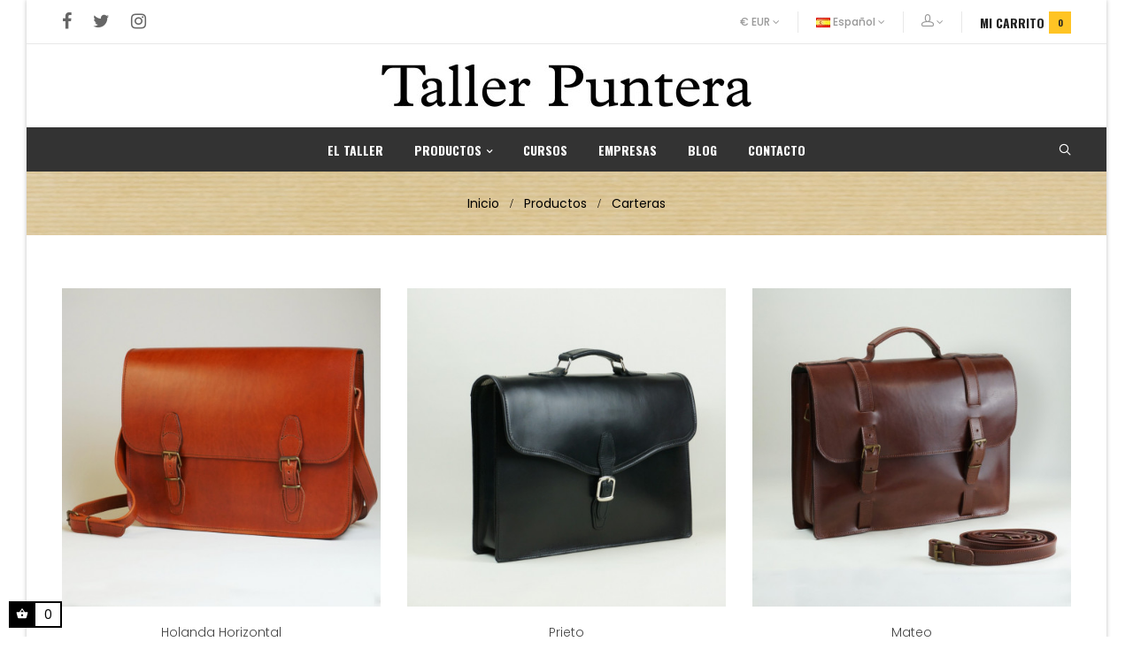

--- FILE ---
content_type: text/html; charset=utf-8
request_url: https://puntera.com/es/17-carteras
body_size: 13265
content:
<!doctype html>
<html lang="es"  class="default" >

  <head>
    
      
  <meta charset="utf-8">


  <meta http-equiv="x-ua-compatible" content="ie=edge">



  <title>Carteras</title>
  <meta name="description" content="">
  <meta name="keywords" content="">
        <link rel="canonical" href="https://puntera.com/es/17-carteras">
    
          <link rel="alternate" href="https://puntera.com/es/17-carteras" hreflang="es-es">
          <link rel="alternate" href="https://puntera.com/gb/17-briefcases" hreflang="en-gb">
      



  <meta name="viewport" content="width=device-width, initial-scale=1">



  <link rel="icon" type="image/vnd.microsoft.icon" href="/img/favicon.ico?1605771940">
  <link rel="shortcut icon" type="image/x-icon" href="/img/favicon.ico?1605771940">


  

    <link rel="stylesheet" href="https://puntera.com/themes/at_elaq/assets/cache/theme-39ac61223.css" type="text/css" media="all">



    


  
  <script type="text/javascript">
        var LEO_COOKIE_THEME = "AT_ELAQ_PANEL_CONFIG";
        var add_cart_error = "An error occurred while processing your request. Please try again";
        var add_text = "Personalizar";
        var ajaxsearch = "1";
        var enable_dropdown_defaultcart = 0;
        var enable_flycart_effect = 1;
        var enable_notification = 1;
        var height_cart_item = "149";
        var leo_search_url = "https:\/\/puntera.com\/es\/module\/leoproductsearch\/productsearch";
        var leo_token = "d5d33fa194ae3127ed6d9284aaafa5fc";
        var leoproductsearch_static_token = "d5d33fa194ae3127ed6d9284aaafa5fc";
        var leoproductsearch_token = "7a6eead184599a705941e328f1ecff39";
        var lf_is_gen_rtl = false;
        var lps_show_product_img = "1";
        var lps_show_product_price = "1";
        var number_cartitem_display = 3;
        var numpro_display = "100";
        var prestashop = {"cart":{"products":[],"totals":{"total":{"type":"total","label":"Total","amount":0,"value":"0,00\u00a0\u20ac"},"total_including_tax":{"type":"total","label":"Total (impuestos incl.)","amount":0,"value":"0,00\u00a0\u20ac"},"total_excluding_tax":{"type":"total","label":"Total (impuestos excl.)","amount":0,"value":"0,00\u00a0\u20ac"}},"subtotals":{"products":{"type":"products","label":"Subtotal","amount":0,"value":"0,00\u00a0\u20ac"},"discounts":null,"shipping":{"type":"shipping","label":"Transporte","amount":0,"value":"Gratis"},"tax":{"type":"tax","label":"Impuestos incluidos","amount":0,"value":"0,00\u00a0\u20ac"}},"products_count":0,"summary_string":"0 art\u00edculos","vouchers":{"allowed":0,"added":[]},"discounts":[],"minimalPurchase":0,"minimalPurchaseRequired":""},"currency":{"name":"Euro","iso_code":"EUR","iso_code_num":"978","sign":"\u20ac"},"customer":{"lastname":null,"firstname":null,"email":null,"birthday":null,"newsletter":null,"newsletter_date_add":null,"optin":null,"website":null,"company":null,"siret":null,"ape":null,"is_logged":false,"gender":{"type":null,"name":null},"addresses":[]},"language":{"name":"Espa\u00f1ol (Spanish)","iso_code":"es","locale":"es-ES","language_code":"es-es","is_rtl":"0","date_format_lite":"d\/m\/Y","date_format_full":"d\/m\/Y H:i:s","id":1},"page":{"title":"","canonical":"https:\/\/puntera.com\/es\/17-carteras","meta":{"title":"Carteras","description":"","keywords":"","robots":"index"},"page_name":"category","body_classes":{"lang-es":true,"lang-rtl":false,"country-ES":true,"currency-EUR":true,"layout-full-width":true,"page-category":true,"tax-display-enabled":true,"category-id-17":true,"category-Carteras":true,"category-id-parent-25":true,"category-depth-level-3":true},"admin_notifications":[]},"shop":{"name":"Taller Puntera","logo":"\/img\/taller-puntera-logo-1602597077.jpg","stores_icon":"\/img\/taller-puntera-logo_stores-1476102559.gif","favicon":"\/img\/favicon.ico"},"urls":{"base_url":"https:\/\/puntera.com\/","current_url":"https:\/\/puntera.com\/es\/17-carteras","shop_domain_url":"https:\/\/puntera.com","img_ps_url":"https:\/\/puntera.com\/img\/","img_cat_url":"https:\/\/puntera.com\/img\/c\/","img_lang_url":"https:\/\/puntera.com\/img\/l\/","img_prod_url":"https:\/\/puntera.com\/img\/p\/","img_manu_url":"https:\/\/puntera.com\/img\/m\/","img_sup_url":"https:\/\/puntera.com\/img\/su\/","img_ship_url":"https:\/\/puntera.com\/img\/s\/","img_store_url":"https:\/\/puntera.com\/img\/st\/","img_col_url":"https:\/\/puntera.com\/img\/co\/","img_url":"https:\/\/puntera.com\/themes\/at_elaq\/assets\/img\/","css_url":"https:\/\/puntera.com\/themes\/at_elaq\/assets\/css\/","js_url":"https:\/\/puntera.com\/themes\/at_elaq\/assets\/js\/","pic_url":"https:\/\/puntera.com\/upload\/","pages":{"address":"https:\/\/puntera.com\/es\/direccion","addresses":"https:\/\/puntera.com\/es\/direcciones","authentication":"https:\/\/puntera.com\/es\/inicio-sesion","cart":"https:\/\/puntera.com\/es\/carrito","category":"https:\/\/puntera.com\/es\/index.php?controller=category","cms":"https:\/\/puntera.com\/es\/index.php?controller=cms","contact":"https:\/\/puntera.com\/es\/contactanos","discount":"https:\/\/puntera.com\/es\/descuento","guest_tracking":"https:\/\/puntera.com\/es\/seguimiento-cliente-no-registrado","history":"https:\/\/puntera.com\/es\/historial-compra","identity":"https:\/\/puntera.com\/es\/datos-personales","index":"https:\/\/puntera.com\/es\/","my_account":"https:\/\/puntera.com\/es\/mi-cuenta","order_confirmation":"https:\/\/puntera.com\/es\/confirmacion-pedido","order_detail":"https:\/\/puntera.com\/es\/index.php?controller=order-detail","order_follow":"https:\/\/puntera.com\/es\/seguimiento-pedido","order":"https:\/\/puntera.com\/es\/pedido","order_return":"https:\/\/puntera.com\/es\/index.php?controller=order-return","order_slip":"https:\/\/puntera.com\/es\/albaran","pagenotfound":"https:\/\/puntera.com\/es\/pagina-no-ecnontrada","password":"https:\/\/puntera.com\/es\/recuperar-clave","pdf_invoice":"https:\/\/puntera.com\/es\/index.php?controller=pdf-invoice","pdf_order_return":"https:\/\/puntera.com\/es\/index.php?controller=pdf-order-return","pdf_order_slip":"https:\/\/puntera.com\/es\/index.php?controller=pdf-order-slip","prices_drop":"https:\/\/puntera.com\/es\/bajamos-precios","product":"https:\/\/puntera.com\/es\/index.php?controller=product","search":"https:\/\/puntera.com\/es\/buscar","sitemap":"https:\/\/puntera.com\/es\/mapa-web","stores":"https:\/\/puntera.com\/es\/tiendas","supplier":"https:\/\/puntera.com\/es\/proveedor","register":"https:\/\/puntera.com\/es\/inicio-sesion?create_account=1","order_login":"https:\/\/puntera.com\/es\/pedido?login=1"},"alternative_langs":{"es-es":"https:\/\/puntera.com\/es\/17-carteras","en-gb":"https:\/\/puntera.com\/gb\/17-briefcases"},"theme_assets":"\/themes\/at_elaq\/assets\/","actions":{"logout":"https:\/\/puntera.com\/es\/?mylogout="},"no_picture_image":{"bySize":{"small_default":{"url":"https:\/\/puntera.com\/img\/p\/es-default-small_default.jpg","width":100,"height":130},"cart_default":{"url":"https:\/\/puntera.com\/img\/p\/es-default-cart_default.jpg","width":125,"height":162},"medium_default":{"url":"https:\/\/puntera.com\/img\/p\/es-default-medium_default.jpg","width":250,"height":324},"home_default":{"url":"https:\/\/puntera.com\/img\/p\/es-default-home_default.jpg","width":450,"height":450},"large_default":{"url":"https:\/\/puntera.com\/img\/p\/es-default-large_default.jpg","width":1000,"height":1000}},"small":{"url":"https:\/\/puntera.com\/img\/p\/es-default-small_default.jpg","width":100,"height":130},"medium":{"url":"https:\/\/puntera.com\/img\/p\/es-default-medium_default.jpg","width":250,"height":324},"large":{"url":"https:\/\/puntera.com\/img\/p\/es-default-large_default.jpg","width":1000,"height":1000},"legend":""}},"configuration":{"display_taxes_label":true,"display_prices_tax_incl":true,"is_catalog":false,"show_prices":true,"opt_in":{"partner":false},"quantity_discount":{"type":"discount","label":"Descuento"},"voucher_enabled":0,"return_enabled":1},"field_required":[],"breadcrumb":{"links":[{"title":"Inicio","url":"https:\/\/puntera.com\/es\/"},{"title":"Productos","url":"https:\/\/puntera.com\/es\/25-productos"},{"title":"Carteras","url":"https:\/\/puntera.com\/es\/17-carteras"}],"count":3},"link":{"protocol_link":"https:\/\/","protocol_content":"https:\/\/"},"time":1769297152,"static_token":"d5d33fa194ae3127ed6d9284aaafa5fc","token":"7a6eead184599a705941e328f1ecff39"};
        var show_conf_text = "Ver personalizaci\u00f3n";
        var show_popup = 0;
        var slider_width = "200";
        var txt_not_found = "No products found";
        var type_dropdown_defaultcart = "dropdown";
        var type_flycart_effect = "fade";
        var url_ajax = "https:\/\/puntera.com\/es\/module\/idxrcustomproduct\/ajax?ajax=1";
        var width_cart_item = "270";
      </script>
<script type="text/javascript">
	var choosefile_text = "Elija el archivo";
	var turnoff_popup_text = "No mostrar esta ventana de nuevo";
	
	var size_item_quickview = 103;
	var style_scroll_quickview = 'vertical';
	
	var size_item_page = 103;
	var style_scroll_page = 'vertical';
	
	var size_item_quickview_attr = 103;	
	var style_scroll_quickview_attr = 'vertical';
	
	var size_item_popup = 193;
	var style_scroll_popup = 'vertical';
</script>


  <script type="text/javascript">
	
	var FancyboxI18nClose = "Cerrar";
	var FancyboxI18nNext = "Siguiente";
	var FancyboxI18nPrev = "Anterior";
	var current_link = "http://puntera.com/es/";		
	var currentURL = window.location;
	currentURL = String(currentURL);
	currentURL = currentURL.replace("https://","").replace("http://","").replace("www.","").replace( /#\w*/, "" );
	current_link = current_link.replace("https://","").replace("http://","").replace("www.","");
	var text_warning_select_txt = "Por favor seleccione uno de quitar?";
	var text_confirm_remove_txt = "¿Seguro para eliminar fila de pie?";
	var close_bt_txt = "Cerrar";
	var list_menu = [];
	var list_menu_tmp = {};
	var list_tab = [];
	var isHomeMenu = 0;
	
</script><script>

function comprobarObservaciones(){
    var comprobante = "";
    if ((jQuery)('#onepagecheckoutps').length != 0) {
        comprobante = (jQuery)('[name="message"]');
    } else {
        comprobante = (jQuery)('[name="delivery_message"]');
    }
    if (comprobante.length != 0) {
        limitarObservaciones(comprobante);
    }
}

function limitarObservaciones(comprobante){
    if(comprobante){ // SI EXISTE 
        if ((jQuery)('.originalTextareaInfo').length == 0) {
            var options2 = {
               'maxCharacterSize': 69,
               'originalStyle': 'originalTextareaInfo',
               'warningStyle' : 'warningTextareaInfo',
               'warningNumber': 10,
               'displayFormat': '#input caracteres | #left caracteres restantes | #words palabras'
            };
            comprobante.textareaCount(options2);
        }
    }
}

function cronCex(){
    if((jQuery) != 'undefined'){
        (jQuery).ajax({
            type: "POST",
            url: 'https://puntera.com//modules/correosexpress/controllers/admin/index.php', 
            data:
            {
                'action'    :'comprobarCron',
                'token'     :'16223240405fabc4cc31ca63.51329512',
            },
            success: function(msg){
                console.log(msg);
            },
            error: function(msg){
                console.log(msg);
            }
        });
    }else{
        $.ajax({
            type: "POST",
            url: 'https://puntera.com//modules/correosexpress/controllers/admin/index.php', 
            data:
            {
                'action'    :'comprobarCron',
                'token'     :'16223240405fabc4cc31ca63.51329512',
            },
            success: function(msg){
                console.log(msg);
            },
            error: function(msg){
                console.log(msg);
            }
        });
    }
}

function defer(method) {
    if (window.jQuery) {
        method();
    } else {
        setTimeout(function() { defer(method) }, 50);
    }
}

defer(function () {
    cronCex();
    comprobarObservaciones();
});

</script>
<!-- @file modules\appagebuilder\views\templates\hook\header -->

<script>
    /**
     * List functions will run when document.ready()
     */
    var ap_list_functions = [];
    /**
     * List functions will run when window.load()
     */
    var ap_list_functions_loaded = [];

    /**
     * List functions will run when document.ready() for theme
     */
    
    var products_list_functions = [];
</script>


<script type='text/javascript'>
    var leoOption = {
        category_qty:1,
        product_list_image:0,
        product_one_img:1,
        productCdown: 1,
        productColor: 0,
        homeWidth: 450,
        homeheight: 450,
	}

    ap_list_functions.push(function(){
        if (typeof $.LeoCustomAjax !== "undefined" && $.isFunction($.LeoCustomAjax)) {
            var leoCustomAjax = new $.LeoCustomAjax();
            leoCustomAjax.processAjax();
        }
    });
</script>




    
  </head>

  <body id="category" class="lang-es country-es currency-eur layout-full-width page-category tax-display-enabled category-id-17 category-carteras category-id-parent-25 category-depth-level-3 layout-boxed-lg has-breadcrumb">

    
          
    <script>
        window.fbAsyncInit = function() {
            FB.init({
                appId      : '454779288212499',
                cookie     : true,  // enable cookies to allow the server to access 
                xfbml      : true,  // parse social plugins on this page
                version    : 'v2.9', // use graph api version 2.8
                scope: 'email, user_birthday',
            });
        };

        // Load the SDK asynchronously
        (function(d, s, id) {
            var js, fjs = d.getElementsByTagName(s)[0];
            if (d.getElementById(id)) return;
            js = d.createElement(s); js.id = id;
            js.src = "//connect.facebook.net/es_ES/sdk.js";
            fjs.parentNode.insertBefore(js, fjs);
        }(document, 'script', 'facebook-jssdk'));
    </script>
    
<script>
var google_client_id= "961686310418-3jau2agoeradlij5o3704mt9cq8kod5k.apps.googleusercontent.com";

</script>
<script src="https://apis.google.com/js/api:client.js"></script>

    

    <main id="page">
      
              
      <header id="header">
        <div class="header-container">
          
            
  <div class="header-banner">
          <div class="container">
              <div class="inner"></div>
          </div>
        </div>



  <nav class="header-nav">
    <div class="topnav">
            <div class="container">
              <div class="inner"></div>
            </div>
          </div>
    <div class="bottomnav">
              <div class="container">
              <div class="inner"><!-- @file modules\appagebuilder\views\templates\hook\ApRow -->
    <div        class="row box-top-header ApRow  has-bg bg-boxed"
	        data-bg=" no-repeat"                style="background: no-repeat;"        >
                                            <!-- @file modules\appagebuilder\views\templates\hook\ApColumn -->
<div    class="col-xl-6 col-lg-6 col-md-4 col-sm-12 col-xs-12 col-sp-12 left-top-header  hidden-sm-down ApColumn "
	    >
                    <!-- @file modules\appagebuilder\views\templates\hook\ApModule -->

  <div class="block-social">
    <ul>
              <li class="facebook"><a href="https://www.facebook.com/PunteraTaller/" title="Facebook" target="_blank">Facebook</a></li>
              <li class="twitter"><a href="https://twitter.com/tallerpuntera" title="Twitter" target="_blank">Twitter</a></li>
              <li class="instagram"><a href="https://www.instagram.com/tallerpuntera/" title="Instagram" target="_blank">Instagram</a></li>
          </ul>
  </div>


    </div><!-- @file modules\appagebuilder\views\templates\hook\ApColumn -->
<div    class="col-xl-6 col-lg-6 col-md-8 col-sm-12 col-xs-12 col-sp-12 right-top-header ApColumn "
	    >
                    <!-- @file modules\appagebuilder\views\templates\hook\ApModule -->
<div class="currency-selector dropdown js-dropdown popup-over" id="currency-selector-label">
  <a href="javascript:void(0)" data-toggle="dropdown" class="popup-title"  title="Moneda" aria-label="Currency dropdown">
    <span class="hidden-xs-up">Moneda:</span>
    <span class="_gray-darker">€ EUR</span>
    <i class="fa fa-angle-down"></i>
  </a>
  <ul class="popup-content dropdown-menu" aria-labelledby="currency-selector-label">  
    <li  class="current" >
    <a title="Euro" rel="nofollow" href="https://puntera.com/es/17-carteras?SubmitCurrency=1&amp;id_currency=1" class="dropdown-item">€ EUR</a>
  </li>
    <li >
    <a title="Libra esterlina" rel="nofollow" href="https://puntera.com/es/17-carteras?SubmitCurrency=1&amp;id_currency=2" class="dropdown-item">£ GBP</a>
  </li>
    <li >
    <a title="Dólar estadounidense" rel="nofollow" href="https://puntera.com/es/17-carteras?SubmitCurrency=1&amp;id_currency=3" class="dropdown-item">$ USD</a>
  </li>
    </ul>
</div><!-- @file modules\appagebuilder\views\templates\hook\ApModule -->
<div class="language-selector-wrapper dropdown js-dropdown float-xs-left float-sm-right popup-over"  id="language-selector-label">
  <a class="popup-title" href="javascript:void(0)" data-toggle="dropdown" title="Idioma"  aria-label="Language dropdown">
    <span class="hidden-xs-up">Idioma:</span>
    <span>
                        <img src="https://puntera.com/img/l/1.jpg" alt="es" width="16" height="11" />
                                </span>
    <span class="hidden-sp">Español</span>
    <i class="fa fa-angle-down"></i>
  </a>
  <ul class="dropdown-menu popup-content link language-selector"  aria-labelledby="language-selector-label">
              <li  class="current" >
          <a href="https://puntera.com/es/17-carteras" class="dropdown-item" data-iso-code="es">
            <img src="https://puntera.com/img/l/1.jpg" alt="es" width="16" height="11" />Español
      	  </a>
        </li>
              <li >
          <a href="https://puntera.com/gb/17-briefcases" class="dropdown-item" data-iso-code="gb">
            <img src="https://puntera.com/img/l/3.jpg" alt="gb" width="16" height="11" />English GB
      	  </a>
        </li>
        </ul>
</div>

<!-- @file modules\appagebuilder\views\templates\hook\ApModule -->
<div class="userinfo-selector links dropdown js-dropdown popup-over float-xs-left float-md-right">
  <a href="javascript:void(0)" data-toggle="dropdown" class="popup-title" title="Cuenta">
    <i class="icon icon-head"></i>
    <span class="text-title">Cuenta</span>
    <i class="fa fa-angle-down"></i>
 </a>
  <ul class="popup-content dropdown-menu user-info">
        <li class="sign-in-popup">
                  <a
            class="signin dropdown-item"
            href="https://puntera.com/es/mi-cuenta"
            title="Acceda a su cuenta de cliente"
            rel="nofollow"
          >
            <i class="icon icon-unlock"></i>
            <span>Iniciar sesión</span>
          </a>
              </li>
              <li class="sign-up">
                  <a
            class="signup dropdown-item"
            href="https://puntera.com/es/inicio-sesion?create_account=1"
            title="Crear cuenta"
            rel="nofollow"
          >
            <i class="icon icon icon-pen"></i>
            <span>Crear cuenta</span>
          </a>
              </li>
                <li class="check-out">
      <a
        class="checkout dropdown-item"
        href="//puntera.com/es/carrito?action=show"
        title="Tramitar"
        rel="nofollow"
      >
        <i class="icon icon-bag"></i>
        <span>Mi carrito</span>
      </a>
    </li>
  </ul>
</div>
<!-- @file modules\appagebuilder\views\templates\hook\ApModule -->
<div id="cart-block">
  <div class="blockcart cart-preview inactive" data-refresh-url="//puntera.com/es/module/ps_shoppingcart/ajax">
    <div class="header">
              <span class="title-cart hidden-sm-down">Mi carrito</span>
        <i class="icon fa fa-cart-plus"></i>
        <span class="cart-products-count">0</span>
          </div>
  </div>
</div>

    </div>            </div>
    <!-- @file modules\appagebuilder\views\templates\hook\ApRow -->
    <div        class="row box-logo ApRow  has-bg bg-boxed"
	        data-bg=" no-repeat"                style="background: no-repeat;"        >
                                            <!-- @file modules\appagebuilder\views\templates\hook\ApColumn -->
<div    class="col-xl-12 col-lg-12 col-md-12 col-sm-12 col-xs-12 col-sp-12  ApColumn "
	    >
                    <!-- @file modules\appagebuilder\views\templates\hook\ApGenCode -->

	<a href="https://puntera.com/" title="Taller Puntera"><img class="logo img-fluid" src="/img/taller-puntera-logo-1602597077.jpg" alt="Taller Puntera"/></a>

    </div>            </div>
    </div>
              </div>
          </div>
  </nav>



  <div class="header-top">
          <div class="inner"><!-- @file modules\appagebuilder\views\templates\hook\ApRow -->
<div class="wrapper" style="background: #333333 no-repeat"     >
	                     <div class="container">
    <div        class="row box-bottom-header ApRow  has-bg bg-fullwidth-container"
	                        style=""        >
                                            <!-- @file modules\appagebuilder\views\templates\hook\ApColumn -->
<div    class="col-xl-12 col-lg-12 col-md-12 col-sm-12 col-xs-12 col-sp-12 group-bottom-header popup-leo-search popup-leo-search-white popup-search-white ApColumn "
	    >
                    <!-- @file modules\appagebuilder\views\templates\hook\ApSlideShow -->
<div id="memgamenu-form_6788342785481490" class="ApMegamenu">
				<nav data-megamenu-id="6788342785481490" class="leo-megamenu cavas_menu navbar navbar-default enable-canvas " role="navigation">
			<!-- Brand and toggle get grouped for better mobile display -->
			<div class="navbar-header">
				<button type="button" class="navbar-toggler hidden-lg-up" data-toggle="collapse" data-target=".megamenu-off-canvas-6788342785481490">
					<span class="sr-only">Navegación de palanca</span>
					&#9776;
					<!--
					<span class="icon-bar"></span>
					<span class="icon-bar"></span>
					<span class="icon-bar"></span>
					-->
				</button>
			</div>
			<!-- Collect the nav links, forms, and other content for toggling -->
						<div class="leo-top-menu collapse navbar-toggleable-md megamenu-off-canvas megamenu-off-canvas-6788342785481490"><ul class="nav navbar-nav megamenu horizontal"><li class="nav-item   " ><a href="https://puntera.com/es/el-taller.html" target="_self" class="nav-link has-category"><span class="menu-title">El Taller</span></a></li><li class="nav-item  parent dropdown   " ><a href="https://puntera.com/es/25-productos" class="nav-link dropdown-toggle has-category" data-toggle="dropdown" target="_self"><span class="menu-title">Productos</span></a><b class="caret"></b><div class="dropdown-sub dropdown-menu"  style="width:500px" ><div class="dropdown-menu-inner"><div class="row"><div class="mega-col col-md-4" > <div class="mega-col-inner "><div class="leo-widget" data-id_widget="1589381646">
    <div class="widget-links">
		<div class="menu-title">
		Para llevar contigo
	</div>
		<div class="widget-inner">	
		<div id="tabs1246722323" class="panel-group">
			<ul class="nav-links">
				  
					<li ><a href="https://puntera.com/es/18-bolsos-y-alforjas" >Bolsos y Alforjas</a></li>
				  
					<li ><a href="https://puntera.com/es/19-mochilas" >Mochilas</a></li>
				  
					<li ><a href="https://puntera.com/es/17-carteras" >Carteras</a></li>
				  
					<li ><a href="https://puntera.com/es/15-complementos" >Complementos</a></li>
							</ul>
		</div>
	</div>
    </div>
<div class="w-name">
        <select name="inject_widget" class="inject_widget_name">
                            <option value="1589381646">
                    Para llevar contigo
                </option>
                            <option value="1589381721">
                    Para escribir y pintar
                </option>
                            <option value="1589381763">
                    Para lo que te gusta
                </option>
                    </select>
    </div>
</div></div></div><div class="mega-col col-md-4" > <div class="mega-col-inner "><div class="leo-widget" data-id_widget="1589381721">
    <div class="widget-links">
		<div class="menu-title">
		Para escribir y pintar
	</div>
		<div class="widget-inner">	
		<div id="tabs1147480243" class="panel-group">
			<ul class="nav-links">
				  
					<li ><a href="https://puntera.com/es/10-cuadernos-y-libretas" >Cuadernos y libretas</a></li>
				  
					<li ><a href="https://puntera.com/es/11-carpetas-y-archivadores" >Carpetas y archivadores</a></li>
				  
					<li ><a href="https://puntera.com/es/12-plumieres-y-fundas-de-herramientas" >Plumiers y fundas herramientas</a></li>
				  
					<li ><a href="https://puntera.com/es/22-taller" >Taller</a></li>
							</ul>
		</div>
	</div>
    </div>
<div class="w-name">
        <select name="inject_widget" class="inject_widget_name">
                            <option value="1589381646">
                    Para llevar contigo
                </option>
                            <option value="1589381721">
                    Para escribir y pintar
                </option>
                            <option value="1589381763">
                    Para lo que te gusta
                </option>
                    </select>
    </div>
</div></div></div><div class="mega-col col-md-4" > <div class="mega-col-inner "><div class="leo-widget" data-id_widget="1589381763">
    <div class="widget-links">
		<div class="menu-title">
		Para lo que te gusta
	</div>
		<div class="widget-inner">	
		<div id="tabs614590559" class="panel-group">
			<ul class="nav-links">
				  
					<li ><a href="https://puntera.com/es/21-decoracion" >Decoración</a></li>
				  
					<li ><a href="https://puntera.com/es/16-fotografia" >Fotografía</a></li>
				  
					<li ><a href="https://puntera.com/es/20-bicicletas" >Bicicletas</a></li>
							</ul>
		</div>
	</div>
    </div>
<div class="w-name">
        <select name="inject_widget" class="inject_widget_name">
                            <option value="1589381646">
                    Para llevar contigo
                </option>
                            <option value="1589381721">
                    Para escribir y pintar
                </option>
                            <option value="1589381763">
                    Para lo que te gusta
                </option>
                    </select>
    </div>
</div></div></div></div></div></div></li><li class="nav-item   " ><a href="https://puntera.com/es/23-cursos" target="_self" class="nav-link has-category"><span class="menu-title">Cursos</span></a></li><li class="nav-item   " ><a href="https://puntera.com/es/empresas.html" target="_self" class="nav-link has-category"><span class="menu-title">Empresas</span></a></li><li class="nav-item   " ><a href="https://puntera.com/es/blog.html" target="_self" class="nav-link has-category"><span class="menu-title">Blog</span></a></li><li class="nav-item   " ><a href="https://puntera.com/es/contactanos" target="_self" class="nav-link has-category"><span class="menu-title">Contacto</span></a></li></ul></div>
	</nav>
	<script type="text/javascript">
	// <![CDATA[				
			// var type="horizontal";
			// checkActiveLink();
			// checkTarget();
			list_menu_tmp.id = '6788342785481490';
			list_menu_tmp.type = 'horizontal';
	// ]]>
	
									
				// offCanvas();
				// var show_cavas = 1;
				// console.log('testaaa');
				// console.log(show_cavas);
				list_menu_tmp.show_cavas =1;
			
		
				
		list_menu_tmp.list_tab = list_tab;
		list_menu.push(list_menu_tmp);
		list_menu_tmp = {};	
		list_tab = {};
		
	</script>
	</div>
<!-- @file modules\appagebuilder\views\templates\hook\ApModule -->


<!-- Block search module -->
<div id="leo_search_block_top" class="block exclusive search-by-category">
	<a href="javascript:void(0)" class="icon-open-search" title="Buscar">
	    <i class="icon-search fa fa-search"></i>
	</a>
	<div class="box-title">
		<h4 class="title_block">Search product</h4>
		<p>Search for products you are interested</p>
	</div>
		<form method="get" action="https://puntera.com/es/index.php?controller=productsearch" id="leosearchtopbox">
		<input type="hidden" name="fc" value="module" />
		<input type="hidden" name="module" value="leoproductsearch" />
		<input type="hidden" name="controller" value="productsearch" />
                <input type="hidden" name="leoproductsearch_static_token" value="d5d33fa194ae3127ed6d9284aaafa5fc"/>
		    	<label>Buscar Productos:</label>
		<div class="block_content clearfix leoproductsearch-content">		
			<div class="list-cate-wrapper">
				<input id="leosearchtop-cate-id" name="cate" value="" type="hidden">
				<a id="dropdownListCateTop" class="select-title" rel="nofollow" data-toggle="dropdown" aria-haspopup="true" aria-expanded="false">
					<span>Toda categoría</span>
					<i class="material-icons pull-xs-right">keyboard_arrow_down</i>
				</a>
				<div class="list-cate dropdown-menu" aria-labelledby="dropdownListCateTop">
					<a href="#" data-cate-id="" data-cate-name="Toda categoría" class="cate-item active" >Toda categoría</a>				
					<a href="#" data-cate-id="2" data-cate-name="Inicio" class="cate-item cate-level-1" >Inicio</a>
					
  <a href="#" data-cate-id="25" data-cate-name="Productos" class="cate-item cate-level-2" >--Productos</a>
  <a href="#" data-cate-id="10" data-cate-name="Cuadernos y Libretas" class="cate-item cate-level-3" >---Cuadernos y Libretas</a>
  <a href="#" data-cate-id="11" data-cate-name="Carpetas y Archivadores" class="cate-item cate-level-3" >---Carpetas y Archivadores</a>
  <a href="#" data-cate-id="12" data-cate-name="Plumieres y fundas de herramientas" class="cate-item cate-level-3" >---Plumieres y fundas de herramientas</a>
  <a href="#" data-cate-id="15" data-cate-name="Complementos" class="cate-item cate-level-3" >---Complementos</a>
  <a href="#" data-cate-id="16" data-cate-name="Fotografía" class="cate-item cate-level-3" >---Fotografía</a>
  <a href="#" data-cate-id="17" data-cate-name="Carteras" class="cate-item cate-level-3" >---Carteras</a>
  <a href="#" data-cate-id="18" data-cate-name="Bolsos y Alforjas" class="cate-item cate-level-3" >---Bolsos y Alforjas</a>
  <a href="#" data-cate-id="19" data-cate-name="Mochilas" class="cate-item cate-level-3" >---Mochilas</a>
  <a href="#" data-cate-id="20" data-cate-name="Bicicletas" class="cate-item cate-level-3" >---Bicicletas</a>
  <a href="#" data-cate-id="21" data-cate-name="Decoración" class="cate-item cate-level-3" >---Decoración</a>
  <a href="#" data-cate-id="22" data-cate-name="Taller" class="cate-item cate-level-3" >---Taller</a>
  <a href="#" data-cate-id="23" data-cate-name="Próximos cursos" class="cate-item cate-level-2" >--Próximos cursos</a>
  <a href="#" data-cate-id="26" data-cate-name="Encargos especiales" class="cate-item cate-level-2" >--Encargos especiales</a>
  <a href="#" data-cate-id="27" data-cate-name="Escritorio" class="cate-item cate-level-2" >--Escritorio</a>
  
				</div>
			</div>
			<div class="leoproductsearch-result">
				<div class="leoproductsearch-loading cssload-speeding-wheel"></div>
				<input class="search_query form-control grey" type="text" id="leo_search_query_top" name="search_query" value="" placeholder="Buscar"/>
			</div>
			<button type="submit" id="leo_search_top_button" class="btn btn-default button button-small"><span><i class="material-icons search">search</i></span></button> 
		</div>
	</form>
</div>
<script type="text/javascript">
	var blocksearch_type = 'top';
</script>
<!-- /Block search module -->

    </div>            </div>
</div>
</div>
    </div>
          </div>
  

          
        </div>
      </header>
      
        
<aside id="notifications">
  <div class="container">
    
    
    
      </div>
</aside>
      
      <section id="wrapper">
      	
        
          <nav data-depth="3" class="breadcrumb">
  <div class="container">
        <ol itemscope itemtype="http://schema.org/BreadcrumbList">
      
                        
            <li itemprop="itemListElement" itemscope itemtype="http://schema.org/ListItem">
              <a itemprop="item" href="https://puntera.com/es/">
                <span itemprop="name">Inicio</span>
              </a>
              <meta itemprop="position" content="1">
            </li>
          
                                
            <li itemprop="itemListElement" itemscope itemtype="http://schema.org/ListItem">
              <a itemprop="item" href="https://puntera.com/es/25-productos">
                <span itemprop="name">Productos</span>
              </a>
              <meta itemprop="position" content="2">
            </li>
          
                                
            <li itemprop="itemListElement" itemscope itemtype="http://schema.org/ListItem">
              <a itemprop="item" href="https://puntera.com/es/17-carteras">
                <span itemprop="name">Carteras</span>
              </a>
              <meta itemprop="position" content="3">
            </li>
          
                    
    </ol>
  </div>

      <div class="category-cover hidden-sm-down">
      <img src="https://puntera.com/themes/at_elaq/assets/img//bg-breadcrumb.jpg" class="img-fluid" alt="Breadcrumb image">
    </div>
  </nav>
        
                  <div class="container">
                  <div class="row">
            

            
  <div id="content-wrapper" class="col-lg-12 col-xs-12">
    
    
  <section id="main">

    
  <div id="js-product-list-header">
                    <h1 class="h1 category-name">Carteras</h1>

                    </div>


    <section id="products">
      
        <div>
          
            
<div id="js-product-list-top" class="products-selection">
  <div class="row">
    <div class="col-lg-6 col-md-3 hidden-sm-down total-products">     
      
        <div class="display">
          <div id="grid" class="leo_grid selected"><a rel="nofollow" href="#" title="Cuadrícula"><i class="fa fa-th"></i></a></div>
          <div id="list" class="leo_list "><a rel="nofollow" href="#" title="Lista"><i class="fa fa-list-ul"></i></a></div>
        </div>
      
          <p class="products-counter hidden-md-down">Hay 8 de productos.</p>
        </div>
    <div class="col-lg-6 col-md-9">
      <div class="row sort-by-row">
        
          <span class="col-sm-3 col-md-3 hidden-sm-down sort-by">Ordenar por:</span>
<div class="col-sm-12 col-xs-12 col-md-9 products-sort-order dropdown">
  <button
    class="btn-unstyle select-title"
    rel="nofollow"
    data-toggle="dropdown"
    aria-haspopup="true"
    aria-expanded="false">
    Relevancia    <i class="fa fa-angle-down float-xs-right"></i>
  </button>
  <div class="dropdown-menu">
          <a
        rel="nofollow"
        href="https://puntera.com/es/17-carteras?order=product.sales.desc"
        class="select-list js-search-link"
      >
        Ventas en orden decreciente
      </a>
          <a
        rel="nofollow"
        href="https://puntera.com/es/17-carteras?order=product.position.asc"
        class="select-list current js-search-link"
      >
        Relevancia
      </a>
          <a
        rel="nofollow"
        href="https://puntera.com/es/17-carteras?order=product.name.asc"
        class="select-list js-search-link"
      >
        Nombre, A a Z
      </a>
          <a
        rel="nofollow"
        href="https://puntera.com/es/17-carteras?order=product.name.desc"
        class="select-list js-search-link"
      >
        Nombre, Z a A
      </a>
          <a
        rel="nofollow"
        href="https://puntera.com/es/17-carteras?order=product.price.asc"
        class="select-list js-search-link"
      >
        Precio: de más bajo a más alto
      </a>
          <a
        rel="nofollow"
        href="https://puntera.com/es/17-carteras?order=product.price.desc"
        class="select-list js-search-link"
      >
        Precio, de más alto a más bajo
      </a>
      </div>
</div>
        

              </div>
    </div>
    <div class="col-sm-12 hidden-md-up text-xs-center showing">
      Mostrando1-8 of 8 artículos
    </div>
  </div>
</div>
          
        </div>

        
          <div id="" class="hidden-sm-down">
            <section id="js-active-search-filters" class="hide">
  
    <p class="h6 hidden-xs-up">filtros activos</p>
  

  </section>

          </div>
        

        <div>
          
            <div id="js-product-list">
  <div class="products">  
        

    
                    


<!-- Products list -->


<div  class="product_list grid  product-list-default ">
    <div class="row">
                    
            
            
                                       
            <div class="ajax_block_product col-sp-12 col-xs-6 col-sm-6 col-md-6 col-lg-4 col-xl-4
                 first-in-line                                 first-item-of-tablet-line                 first-item-of-mobile-line                                ">
                
                                                                                                <article class="product-miniature js-product-miniature" data-id-product="14" data-id-product-attribute="0" itemscope itemtype="http://schema.org/Product">
  <div class="thumbnail-container">
    <div class="product-image">
<!-- @file modules\appagebuilder\views\templates\front\products\file_tpl -->

        <a href="https://puntera.com/es/carteras/14-cartera-holanda-horizontal.html" class="thumbnail product-thumbnail">
      <img
                  class="img-fluid"
          src = "https://puntera.com/60-home_default/cartera-holanda-horizontal.jpg"
                alt = "Cartera Holanda horizontal en color original"
        data-full-size-image-url = "https://puntera.com/60-large_default/cartera-holanda-horizontal.jpg"
      >
              <span class="product-additional" data-idproduct="14"></span>
          </a>
  

<!-- @file modulesappagebuilderviewstemplatesfrontproductsfile_tpl -->      
<div class="box-label">
  
      
</div>
<!-- @file modulesappagebuilderviewstemplatesfrontproductsfile_tpl -->

<ul class="product-flags">
  </ul>

<div class="functional-buttons clearfix">
<!-- @file modules\appagebuilder\views\templates\front\products\file_tpl -->


<!-- @file modules\appagebuilder\views\templates\front\products\file_tpl -->


<!-- @file modulesappagebuilderviewstemplatesfrontproductsfile_tpl -->  
</div></div>
    <div class="product-meta">
<!-- @file modules\appagebuilder\views\templates\front\products\file_tpl -->

  <h3 class="h3 product-title" itemprop="name"><a href="https://puntera.com/es/carteras/14-cartera-holanda-horizontal.html">Holanda Horizontal</a></h3>


<!-- @file modules\appagebuilder\views\templates\front\products\file_tpl -->

      <div class="product-price-and-shipping ">
      
      
      
      <span class="sr-only">Precio</span>
      <span class="price" itemprop="offers" itemscope itemtype="http://schema.org/Offer">
        <span itemprop="priceCurrency" content="EUR"></span><span itemprop="price" content="175">175,00 €</span>
      </span>

      

      
    </div>
  

<!-- @file modules\appagebuilder\views\templates\front\products\file_tpl -->



  <div class="product-description-short" itemprop="description">Clásica cartera de documentos con bandolera</div>
</div>
  </div>
</article>

                                                            
            </div>
                    
            
            
                                       
            <div class="ajax_block_product col-sp-12 col-xs-6 col-sm-6 col-md-6 col-lg-4 col-xl-4
                                                 last-item-of-tablet-line
                                 last-item-of-mobile-line
                                                ">
                
                                                                                                <article class="product-miniature js-product-miniature" data-id-product="16" data-id-product-attribute="0" itemscope itemtype="http://schema.org/Product">
  <div class="thumbnail-container">
    <div class="product-image">
<!-- @file modules\appagebuilder\views\templates\front\products\file_tpl -->

        <a href="https://puntera.com/es/carteras/16-cartera-prieto.html" class="thumbnail product-thumbnail">
      <img
                  class="img-fluid"
          src = "https://puntera.com/85-home_default/cartera-prieto.jpg"
                alt = "Cartera Prieto en color negro"
        data-full-size-image-url = "https://puntera.com/85-large_default/cartera-prieto.jpg"
      >
              <span class="product-additional" data-idproduct="16"></span>
          </a>
  

<!-- @file modulesappagebuilderviewstemplatesfrontproductsfile_tpl -->      
<div class="box-label">
  
      
</div>
<!-- @file modulesappagebuilderviewstemplatesfrontproductsfile_tpl -->

<ul class="product-flags">
  </ul>

<div class="functional-buttons clearfix">
<!-- @file modules\appagebuilder\views\templates\front\products\file_tpl -->


<!-- @file modules\appagebuilder\views\templates\front\products\file_tpl -->


<!-- @file modulesappagebuilderviewstemplatesfrontproductsfile_tpl -->  
</div></div>
    <div class="product-meta">
<!-- @file modules\appagebuilder\views\templates\front\products\file_tpl -->

  <h3 class="h3 product-title" itemprop="name"><a href="https://puntera.com/es/carteras/16-cartera-prieto.html">Prieto</a></h3>


<!-- @file modules\appagebuilder\views\templates\front\products\file_tpl -->

      <div class="product-price-and-shipping ">
      
      
      
      <span class="sr-only">Precio</span>
      <span class="price" itemprop="offers" itemscope itemtype="http://schema.org/Offer">
        <span itemprop="priceCurrency" content="EUR"></span><span itemprop="price" content="188">188,00 €</span>
      </span>

      

      
    </div>
  

<!-- @file modules\appagebuilder\views\templates\front\products\file_tpl -->



  <div class="product-description-short" itemprop="description">Elegante cartera de piel forrada en tela</div>
</div>
  </div>
</article>

                                                            
            </div>
                    
            
            
                                       
            <div class="ajax_block_product col-sp-12 col-xs-6 col-sm-6 col-md-6 col-lg-4 col-xl-4
                 last-in-line
                                                 first-item-of-tablet-line                 first-item-of-mobile-line                                ">
                
                                                                                                <article class="product-miniature js-product-miniature" data-id-product="17" data-id-product-attribute="0" itemscope itemtype="http://schema.org/Product">
  <div class="thumbnail-container">
    <div class="product-image">
<!-- @file modules\appagebuilder\views\templates\front\products\file_tpl -->

        <a href="https://puntera.com/es/carteras/17-cartera-mateo.html" class="thumbnail product-thumbnail">
      <img
                  class="img-fluid"
          src = "https://puntera.com/156-home_default/cartera-mateo.jpg"
                alt = "Cartera Mateo en color tabaco"
        data-full-size-image-url = "https://puntera.com/156-large_default/cartera-mateo.jpg"
      >
              <span class="product-additional" data-idproduct="17"></span>
          </a>
  

<!-- @file modulesappagebuilderviewstemplatesfrontproductsfile_tpl -->      
<div class="box-label">
  
      
</div>
<!-- @file modulesappagebuilderviewstemplatesfrontproductsfile_tpl -->

<ul class="product-flags">
  </ul>

<div class="functional-buttons clearfix">
<!-- @file modules\appagebuilder\views\templates\front\products\file_tpl -->


<!-- @file modules\appagebuilder\views\templates\front\products\file_tpl -->


<!-- @file modulesappagebuilderviewstemplatesfrontproductsfile_tpl -->  
</div></div>
    <div class="product-meta">
<!-- @file modules\appagebuilder\views\templates\front\products\file_tpl -->

  <h3 class="h3 product-title" itemprop="name"><a href="https://puntera.com/es/carteras/17-cartera-mateo.html">Mateo</a></h3>


<!-- @file modules\appagebuilder\views\templates\front\products\file_tpl -->

      <div class="product-price-and-shipping ">
      
      
      
      <span class="sr-only">Precio</span>
      <span class="price" itemprop="offers" itemscope itemtype="http://schema.org/Offer">
        <span itemprop="priceCurrency" content="EUR"></span><span itemprop="price" content="210">210,00 €</span>
      </span>

      

      
    </div>
  

<!-- @file modules\appagebuilder\views\templates\front\products\file_tpl -->



  <div class="product-description-short" itemprop="description">Robusta cartera. Los cierres que la rodean, la refuerzan</div>
</div>
  </div>
</article>

                                                            
            </div>
                    
            
            
                                       
            <div class="ajax_block_product col-sp-12 col-xs-6 col-sm-6 col-md-6 col-lg-4 col-xl-4
                 first-in-line                                 last-item-of-tablet-line
                                 last-item-of-mobile-line
                                                ">
                
                                                                                                <article class="product-miniature js-product-miniature" data-id-product="75" data-id-product-attribute="0" itemscope itemtype="http://schema.org/Product">
  <div class="thumbnail-container">
    <div class="product-image">
<!-- @file modules\appagebuilder\views\templates\front\products\file_tpl -->

        <a href="https://puntera.com/es/carteras/75-ciclo.html" class="thumbnail product-thumbnail">
      <img
                  class="img-fluid"
          src = "https://puntera.com/1543-home_default/ciclo.jpg"
                alt = "Ciclo en original"
        data-full-size-image-url = "https://puntera.com/1543-large_default/ciclo.jpg"
      >
              <span class="product-additional" data-idproduct="75"></span>
          </a>
  

<!-- @file modulesappagebuilderviewstemplatesfrontproductsfile_tpl -->      
<div class="box-label">
  
      
</div>
<!-- @file modulesappagebuilderviewstemplatesfrontproductsfile_tpl -->

<ul class="product-flags">
  </ul>

<div class="functional-buttons clearfix">
<!-- @file modules\appagebuilder\views\templates\front\products\file_tpl -->


<!-- @file modules\appagebuilder\views\templates\front\products\file_tpl -->


<!-- @file modulesappagebuilderviewstemplatesfrontproductsfile_tpl -->  
</div></div>
    <div class="product-meta">
<!-- @file modules\appagebuilder\views\templates\front\products\file_tpl -->

  <h3 class="h3 product-title" itemprop="name"><a href="https://puntera.com/es/carteras/75-ciclo.html">Ciclo</a></h3>


<!-- @file modules\appagebuilder\views\templates\front\products\file_tpl -->

      <div class="product-price-and-shipping ">
      
      
      
      <span class="sr-only">Precio</span>
      <span class="price" itemprop="offers" itemscope itemtype="http://schema.org/Offer">
        <span itemprop="priceCurrency" content="EUR"></span><span itemprop="price" content="155">155,00 €</span>
      </span>

      

      
    </div>
  

<!-- @file modules\appagebuilder\views\templates\front\products\file_tpl -->



  <div class="product-description-short" itemprop="description">Cartera porta - documentos para llevar en la mano</div>
</div>
  </div>
</article>

                                                            
            </div>
                    
            
            
                                       
            <div class="ajax_block_product col-sp-12 col-xs-6 col-sm-6 col-md-6 col-lg-4 col-xl-4
                                                 first-item-of-tablet-line                 first-item-of-mobile-line                                ">
                
                                                                                                <article class="product-miniature js-product-miniature" data-id-product="77" data-id-product-attribute="0" itemscope itemtype="http://schema.org/Product">
  <div class="thumbnail-container">
    <div class="product-image">
<!-- @file modules\appagebuilder\views\templates\front\products\file_tpl -->

        <a href="https://puntera.com/es/carteras/77-cincinnati.html" class="thumbnail product-thumbnail">
      <img
                  class="img-fluid"
          src = "https://puntera.com/1557-home_default/cincinnati.jpg"
                alt = "CINCINNATI en color original"
        data-full-size-image-url = "https://puntera.com/1557-large_default/cincinnati.jpg"
      >
              <span class="product-additional" data-idproduct="77"></span>
          </a>
  

<!-- @file modulesappagebuilderviewstemplatesfrontproductsfile_tpl -->      
<div class="box-label">
  
      
</div>
<!-- @file modulesappagebuilderviewstemplatesfrontproductsfile_tpl -->

<ul class="product-flags">
  </ul>

<div class="functional-buttons clearfix">
<!-- @file modules\appagebuilder\views\templates\front\products\file_tpl -->


<!-- @file modules\appagebuilder\views\templates\front\products\file_tpl -->


<!-- @file modulesappagebuilderviewstemplatesfrontproductsfile_tpl -->  
</div></div>
    <div class="product-meta">
<!-- @file modules\appagebuilder\views\templates\front\products\file_tpl -->

  <h3 class="h3 product-title" itemprop="name"><a href="https://puntera.com/es/carteras/77-cincinnati.html">Cincinnati</a></h3>


<!-- @file modules\appagebuilder\views\templates\front\products\file_tpl -->

      <div class="product-price-and-shipping ">
      
      
      
      <span class="sr-only">Precio</span>
      <span class="price" itemprop="offers" itemscope itemtype="http://schema.org/Offer">
        <span itemprop="priceCurrency" content="EUR"></span><span itemprop="price" content="150">150,00 €</span>
      </span>

      

      
    </div>
  

<!-- @file modules\appagebuilder\views\templates\front\products\file_tpl -->



  <div class="product-description-short" itemprop="description">Cartera porta documentos</div>
</div>
  </div>
</article>

                                                            
            </div>
                    
            
            
                                       
            <div class="ajax_block_product col-sp-12 col-xs-6 col-sm-6 col-md-6 col-lg-4 col-xl-4
                 last-in-line
                                                 last-item-of-tablet-line
                                 last-item-of-mobile-line
                                                ">
                
                                                                                                <article class="product-miniature js-product-miniature" data-id-product="80" data-id-product-attribute="0" itemscope itemtype="http://schema.org/Product">
  <div class="thumbnail-container">
    <div class="product-image">
<!-- @file modules\appagebuilder\views\templates\front\products\file_tpl -->

        <a href="https://puntera.com/es/carteras/80-santana.html" class="thumbnail product-thumbnail">
      <img
                  class="img-fluid"
          src = "https://puntera.com/1612-home_default/santana.jpg"
                alt = "Santana en color verde"
        data-full-size-image-url = "https://puntera.com/1612-large_default/santana.jpg"
      >
              <span class="product-additional" data-idproduct="80"></span>
          </a>
  

<!-- @file modulesappagebuilderviewstemplatesfrontproductsfile_tpl -->      
<div class="box-label">
  
      
</div>
<!-- @file modulesappagebuilderviewstemplatesfrontproductsfile_tpl -->

<ul class="product-flags">
  </ul>

<div class="functional-buttons clearfix">
<!-- @file modules\appagebuilder\views\templates\front\products\file_tpl -->


<!-- @file modules\appagebuilder\views\templates\front\products\file_tpl -->


<!-- @file modulesappagebuilderviewstemplatesfrontproductsfile_tpl -->  
</div></div>
    <div class="product-meta">
<!-- @file modules\appagebuilder\views\templates\front\products\file_tpl -->

  <h3 class="h3 product-title" itemprop="name"><a href="https://puntera.com/es/carteras/80-santana.html">Santana</a></h3>


<!-- @file modules\appagebuilder\views\templates\front\products\file_tpl -->

      <div class="product-price-and-shipping ">
      
      
      
      <span class="sr-only">Precio</span>
      <span class="price" itemprop="offers" itemscope itemtype="http://schema.org/Offer">
        <span itemprop="priceCurrency" content="EUR"></span><span itemprop="price" content="136">136,00 €</span>
      </span>

      

      
    </div>
  

<!-- @file modules\appagebuilder\views\templates\front\products\file_tpl -->



  <div class="product-description-short" itemprop="description">Cartera pequeña para llevar como bandolera</div>
</div>
  </div>
</article>

                                                            
            </div>
                    
            
            
                                       
            <div class="ajax_block_product col-sp-12 col-xs-6 col-sm-6 col-md-6 col-lg-4 col-xl-4
                 first-in-line                 last-line                 first-item-of-tablet-line                 first-item-of-mobile-line                 last-mobile-line                ">
                
                                                                                                <article class="product-miniature js-product-miniature" data-id-product="83" data-id-product-attribute="0" itemscope itemtype="http://schema.org/Product">
  <div class="thumbnail-container">
    <div class="product-image">
<!-- @file modules\appagebuilder\views\templates\front\products\file_tpl -->

        <a href="https://puntera.com/es/carteras/83-tartera.html" class="thumbnail product-thumbnail">
      <img
                  class="img-fluid"
          src = "https://puntera.com/2023-home_default/tartera.jpg"
                alt = "Tartera color negro"
        data-full-size-image-url = "https://puntera.com/2023-large_default/tartera.jpg"
      >
              <span class="product-additional" data-idproduct="83"></span>
          </a>
  

<!-- @file modulesappagebuilderviewstemplatesfrontproductsfile_tpl -->      
<div class="box-label">
  
      
</div>
<!-- @file modulesappagebuilderviewstemplatesfrontproductsfile_tpl -->

<ul class="product-flags">
  </ul>

<div class="functional-buttons clearfix">
<!-- @file modules\appagebuilder\views\templates\front\products\file_tpl -->


<!-- @file modules\appagebuilder\views\templates\front\products\file_tpl -->


<!-- @file modulesappagebuilderviewstemplatesfrontproductsfile_tpl -->  
</div></div>
    <div class="product-meta">
<!-- @file modules\appagebuilder\views\templates\front\products\file_tpl -->

  <h3 class="h3 product-title" itemprop="name"><a href="https://puntera.com/es/carteras/83-tartera.html">Tartera</a></h3>


<!-- @file modules\appagebuilder\views\templates\front\products\file_tpl -->

      <div class="product-price-and-shipping ">
      
      
      
      <span class="sr-only">Precio</span>
      <span class="price" itemprop="offers" itemscope itemtype="http://schema.org/Offer">
        <span itemprop="priceCurrency" content="EUR"></span><span itemprop="price" content="140">140,00 €</span>
      </span>

      

      
    </div>
  

<!-- @file modules\appagebuilder\views\templates\front\products\file_tpl -->



  <div class="product-description-short" itemprop="description">Cartera inspirada en las tarteras de hojalata para llevar la comida</div>
</div>
  </div>
</article>

                                                            
            </div>
                    
            
            
                                       
            <div class="ajax_block_product col-sp-12 col-xs-6 col-sm-6 col-md-6 col-lg-4 col-xl-4
                                 last-line                 last-item-of-tablet-line
                                 last-item-of-mobile-line
                                 last-mobile-line                ">
                
                                                                                                <article class="product-miniature js-product-miniature" data-id-product="172" data-id-product-attribute="0" itemscope itemtype="http://schema.org/Product">
  <div class="thumbnail-container">
    <div class="product-image">
<!-- @file modules\appagebuilder\views\templates\front\products\file_tpl -->

        <a href="https://puntera.com/es/carteras/172-holanda-vertical.html" class="thumbnail product-thumbnail">
      <img
                  class="img-fluid"
          src = "https://puntera.com/2970-home_default/holanda-vertical.jpg"
                alt = "Holanda Vertical"
        data-full-size-image-url = "https://puntera.com/2970-large_default/holanda-vertical.jpg"
      >
              <span class="product-additional" data-idproduct="172"></span>
          </a>
  

<!-- @file modulesappagebuilderviewstemplatesfrontproductsfile_tpl -->      
<div class="box-label">
  
      
</div>
<!-- @file modulesappagebuilderviewstemplatesfrontproductsfile_tpl -->

<ul class="product-flags">
  </ul>

<div class="functional-buttons clearfix">
<!-- @file modules\appagebuilder\views\templates\front\products\file_tpl -->


<!-- @file modules\appagebuilder\views\templates\front\products\file_tpl -->


<!-- @file modulesappagebuilderviewstemplatesfrontproductsfile_tpl -->  
</div></div>
    <div class="product-meta">
<!-- @file modules\appagebuilder\views\templates\front\products\file_tpl -->

  <h3 class="h3 product-title" itemprop="name"><a href="https://puntera.com/es/carteras/172-holanda-vertical.html">Holanda Vertical</a></h3>


<!-- @file modules\appagebuilder\views\templates\front\products\file_tpl -->

      <div class="product-price-and-shipping ">
      
      
      
      <span class="sr-only">Precio</span>
      <span class="price" itemprop="offers" itemscope itemtype="http://schema.org/Offer">
        <span itemprop="priceCurrency" content="EUR"></span><span itemprop="price" content="175">175,00 €</span>
      </span>

      

      
    </div>
  

<!-- @file modules\appagebuilder\views\templates\front\products\file_tpl -->



  <div class="product-description-short" itemprop="description">Cartera de orientación vertical de gran capacidad</div>
</div>
  </div>
</article>

                                                            
            </div>
            </div>
</div>
<script>
if (window.jQuery) {
    $(document).ready(function(){
        if (prestashop.page.page_name == 'category'){
            setDefaultListGrid();
        }
    });
}
</script>   
  </div>

  
    <nav class="pagination">
  <div class="col-xs-12 col-md-6 col-lg-5 text-md-left text-xs-center">
    
    Mostrando1-8 of 8 artículos
    
  </div>
  <div class="col-xs-12 col-md-6 col-lg-7">
    
         
  </div>
</nav>
  

  </div>
          
        </div>

        <div id="js-product-list-bottom">
          
            <div id="js-product-list-bottom"></div>
          
        </div>

          </section>

  </section>

    
  </div>


            
          </div>
                  </div>
                
      </section>

      <footer id="footer" class="footer-container">
        
          
  <div class="footer-top">
          <div class="inner"></div>
      </div>


  <div class="footer-center">
          <div class="inner"><!-- @file modules\appagebuilder\views\templates\hook\ApRow -->
<div class="wrapper"      >
	 <div class="container">
    <div        class="row box-top-footer text-sm-left ApRow  has-bg bg-boxed"
	        data-bg=" no-repeat"                style="background: no-repeat;"        >
                                            <!-- @file modules\appagebuilder\views\templates\hook\ApColumn -->
<div    class="col-xl-4 col-lg-4 col-md-4 col-sm-4 col-xs-12 col-sp-12  ApColumn "
	    >
                    <!-- @file modules\appagebuilder\views\templates\hook\ApGeneral -->
<div     class="block ApRawHtml">
	        <h4 class="title_block">Contacto</h4>
                    <p>Plaza Conde de Barajas 4<br>28005, Madrid</p>                     <ul>  <li>    <i class="fa fa-phone"></i><span> (+34) 91 364 29 26</span>  </li>  <li>   <i class="fa fa-envelope"></i> Email:      <span><a href="mailto:info@puntera.com">info@puntera.com</a></span>  </li> </ul>    	</div><!-- @file modules\appagebuilder\views\templates\hook\ApModule -->

  <div class="block-social">
    <ul>
              <li class="facebook"><a href="https://www.facebook.com/PunteraTaller/" title="Facebook" target="_blank">Facebook</a></li>
              <li class="twitter"><a href="https://twitter.com/tallerpuntera" title="Twitter" target="_blank">Twitter</a></li>
              <li class="instagram"><a href="https://www.instagram.com/tallerpuntera/" title="Instagram" target="_blank">Instagram</a></li>
          </ul>
  </div>


    </div><!-- @file modules\appagebuilder\views\templates\hook\ApColumn -->
<div    class="col-xl-8 col-lg-8 col-md-8 col-sm-8 col-xs-12 col-sp-12  ApColumn "
	    >
                    <!-- @file modules\appagebuilder\views\templates\hook\ApGeneral -->
<div     class="block ApRawHtml">
	                    <link href="//cdn-images.mailchimp.com/embedcode/classic-10_7.css" rel="stylesheet" type="text/css"><style type="text/css">    #mc_embed_signup{background:#fff; clear:left; font:14px Helvetica,Arial,sans-serif; }    /* Add your own Mailchimp form style overrides in your site stylesheet or in this style block.       We recommend moving this block and the preceding CSS link to the HEAD of your HTML file. */</style><div id="block_newsletter" class="block_newsletter block-toggler block accordion_small_screen">  <div class="title clearfix" data-target="#footer_sub_menu_block_newsletter" data-toggle="collapse">    <h3 class="title_block">      Boletín    </h3>  </div>  <div id="footer_sub_menu_block_newsletter" class="block_content toggle-footer collapse">    <div class="row">      <div class="col-xs-12">        <div class="desc-block">                      <p>Mantente al tanto de las novedades en productos y cursos. Puedes darte de baja en cualquier momento.</p>                                                            </div>      </div>      <div class="col-xs-12">        <form action="https://puntera.us9.list-manage.com/subscribe/post?u=02dab8321337bf37f7a131877&amp;id=75920aea30" method="post" id="mc-embedded-subscribe-form" name="mc-embedded-subscribe-form" class="validate" target="_blank" novalidate>          <div class="form-group">            <div class="input-wrapper">              <input type="email" value="" name="EMAIL" class="required email" id="mce-EMAIL" placeholder="Tu correo electrónico...">            </div>            <div style="position: absolute; left: -5000px;" aria-hidden="true"><input type="text" name="b_02dab8321337bf37f7a131877_75920aea30" tabindex="-1" value=""></div>            <input type="submit" value="Suscribirse" name="Subscribe" class="btn btn-outline">            <div class="clearfix"></div>          </div>        </form>      </div>    </div>  </div></div><script type='text/javascript' src='//s3.amazonaws.com/downloads.mailchimp.com/js/mc-validate.js'></script><script type='text/javascript'>(function($) {window.fnames = new Array(); window.ftypes = new Array();fnames[0]='EMAIL';ftypes[0]='email';fnames[1]='FNAME';ftypes[1]='text';fnames[2]='LNAME';ftypes[2]='text'; /* * Translated default messages for the $ validation plugin. * Locale: ES */$.extend($.validator.messages, {  required: "Este campo es obligatorio.",  remote: "Por favor, rellena este campo.",  email: "Por favor, escribe una dirección de correo válida",  url: "Por favor, escribe una URL válida.",  date: "Por favor, escribe una fecha válida.",  dateISO: "Por favor, escribe una fecha (ISO) válida.",  number: "Por favor, escribe un número entero válido.",  digits: "Por favor, escribe sólo dígitos.",  creditcard: "Por favor, escribe un número de tarjeta válido.",  equalTo: "Por favor, escribe el mismo valor de nuevo.",  accept: "Por favor, escribe un valor con una extensión aceptada.",  maxlength: $.validator.format("Por favor, no escribas más de {0} caracteres."),  minlength: $.validator.format("Por favor, no escribas menos de {0} caracteres."),  rangelength: $.validator.format("Por favor, escribe un valor entre {0} y {1} caracteres."),  range: $.validator.format("Por favor, escribe un valor entre {0} y {1}."),  max: $.validator.format("Por favor, escribe un valor menor o igual a {0}."),  min: $.validator.format("Por favor, escribe un valor mayor o igual a {0}.")});}(jQuery));var $mcj = jQuery.noConflict(true);</script><!--End mc_embed_signup-->    	</div>
    </div>            </div>
</div>
</div>
    </div>
      </div>


  <div class="footer-bottom">
          <div class="inner"><!-- @file modules\appagebuilder\views\templates\hook\ApRow -->
<div class="wrapper"      >
	 <div class="container">
    <div        class="row box-bottom-footer ApRow  has-bg bg-boxed"
	        data-bg=" no-repeat"                style="background: no-repeat;"        >
                                            <!-- @file modules\appagebuilder\views\templates\hook\ApColumn -->
<div    class="col-xl-12 col-lg-12 col-md-12 col-sm-12 col-xs-12 col-sp-12  ApColumn "
	    >
                    <!-- @file modules\appagebuilder\views\templates\hook\ApGeneral -->
<div     class="block ApRawHtml">
	                    <div class="row">  <div class="layout-column col-lg-12" style="">    <div class="addon-box">      <p>        <a href="/es/content/2-aviso-legal">Aviso legal</a>&nbsp;-&nbsp;        <a href="/es/content/1-condiciones-compra">Condiciones de compra</a>&nbsp;-&nbsp;        <a href="/es/content/3-politica-privacidad">Política de privacidad</a>&nbsp;-&nbsp;        <a href="/es/contactanos">Contacto</a>      </p>    </div>  </div></div><!-- Global site tag (gtag.js) - Google Analytics --><script async src="https://www.googletagmanager.com/gtag/js?id=G-BBG4N6ZV2C"></script><script>  window.dataLayer = window.dataLayer || [];  function gtag(){dataLayer.push(arguments);}  gtag('js', new Date());  gtag('config', 'G-BBG4N6ZV2C');</script>    	</div>
    </div>            </div>
</div>
</div>
    </div>
      </div>
        
      </footer>
            
    </main>

    
        <script  type="text/javascript" src="https://puntera.com/themes/at_elaq/assets/cache/bottom-334597222.js" ></script>

<script type="text/javascript">
	var choosefile_text = "Elija el archivo";
	var turnoff_popup_text = "No mostrar esta ventana de nuevo";
	
	var size_item_quickview = 103;
	var style_scroll_quickview = 'vertical';
	
	var size_item_page = 103;
	var style_scroll_page = 'vertical';
	
	var size_item_quickview_attr = 103;	
	var style_scroll_quickview_attr = 'vertical';
	
	var size_item_popup = 193;
	var style_scroll_popup = 'vertical';
</script>    

    
      <div data-type="slidebar_bottom" style="position: fixed; bottom:10px; left:10px" class="leo-fly-cart solo type-fixed enable-slidebar">
	<div class="leo-fly-cart-icon-wrapper">
		<a href="javascript:void(0)" class="leo-fly-cart-icon" data-type="slidebar_bottom"><i class="material-icons">&#xE8CC;</i></a>
		<span class="leo-fly-cart-total"></span>
	</div>
		<div class="leo-fly-cart-cssload-loader"></div>
</div>
<div class="leo-fly-cart-slidebar slidebar_bottom">
	
	<div class="leo-fly-cart disable-dropdown">
		<div class="leo-fly-cart-wrapper">
			<div class="leo-fly-cart-icon-wrapper">
				<a href="javascript:void(0)" class="leo-fly-cart-icon"><i class="material-icons">&#xE8CC;</i></a>
				<span class="leo-fly-cart-total"></span>
			</div>
						<div class="leo-fly-cart-cssload-loader"></div>
		</div>
	</div>

</div>
    
  </body>

</html>

--- FILE ---
content_type: text/html; charset=utf-8
request_url: https://puntera.com//modules/correosexpress/controllers/admin/index.php
body_size: 70
content:
Ultima Ejecucion : 1769293097 
Hora actual : 1769297155 
